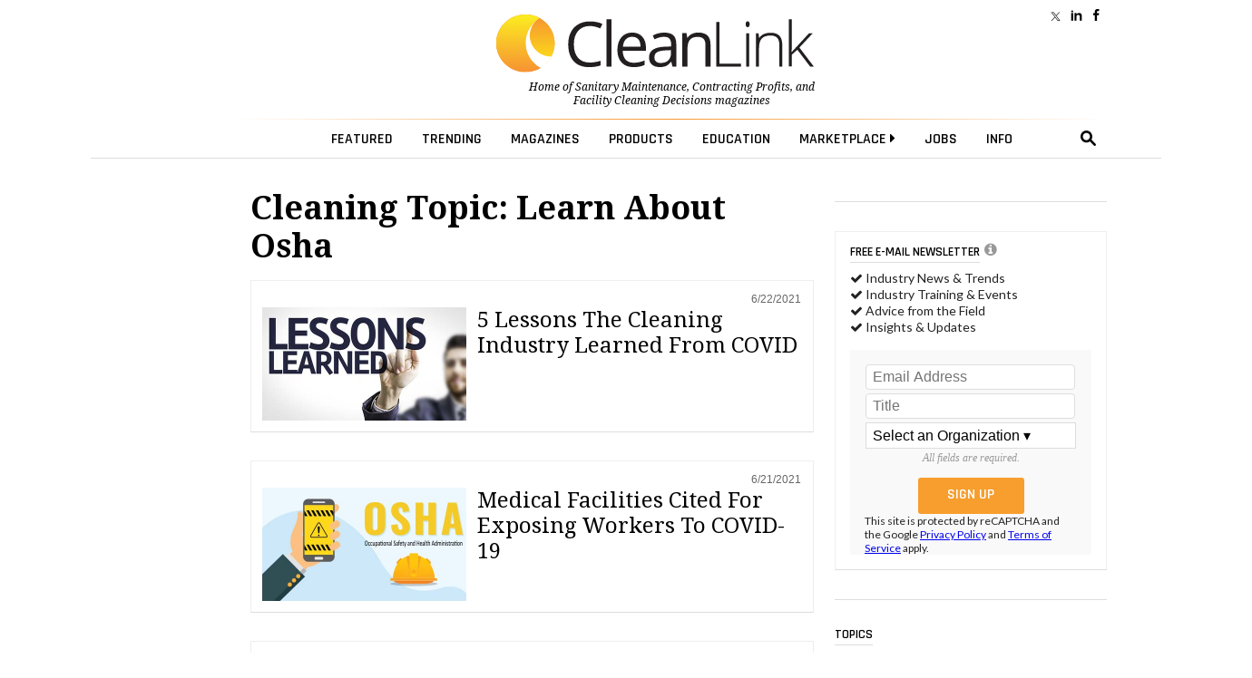

--- FILE ---
content_type: text/html; charset=utf-8
request_url: https://www.google.com/recaptcha/api2/anchor?ar=1&k=6LdRz54UAAAAAD0TJ0AUomaS_c_WVSTmCEH4bQ7e&co=aHR0cHM6Ly93d3cuY2xlYW5saW5rLmNvbTo0NDM.&hl=en&v=PoyoqOPhxBO7pBk68S4YbpHZ&size=invisible&anchor-ms=20000&execute-ms=30000&cb=1oj31t2onr1m
body_size: 49343
content:
<!DOCTYPE HTML><html dir="ltr" lang="en"><head><meta http-equiv="Content-Type" content="text/html; charset=UTF-8">
<meta http-equiv="X-UA-Compatible" content="IE=edge">
<title>reCAPTCHA</title>
<style type="text/css">
/* cyrillic-ext */
@font-face {
  font-family: 'Roboto';
  font-style: normal;
  font-weight: 400;
  font-stretch: 100%;
  src: url(//fonts.gstatic.com/s/roboto/v48/KFO7CnqEu92Fr1ME7kSn66aGLdTylUAMa3GUBHMdazTgWw.woff2) format('woff2');
  unicode-range: U+0460-052F, U+1C80-1C8A, U+20B4, U+2DE0-2DFF, U+A640-A69F, U+FE2E-FE2F;
}
/* cyrillic */
@font-face {
  font-family: 'Roboto';
  font-style: normal;
  font-weight: 400;
  font-stretch: 100%;
  src: url(//fonts.gstatic.com/s/roboto/v48/KFO7CnqEu92Fr1ME7kSn66aGLdTylUAMa3iUBHMdazTgWw.woff2) format('woff2');
  unicode-range: U+0301, U+0400-045F, U+0490-0491, U+04B0-04B1, U+2116;
}
/* greek-ext */
@font-face {
  font-family: 'Roboto';
  font-style: normal;
  font-weight: 400;
  font-stretch: 100%;
  src: url(//fonts.gstatic.com/s/roboto/v48/KFO7CnqEu92Fr1ME7kSn66aGLdTylUAMa3CUBHMdazTgWw.woff2) format('woff2');
  unicode-range: U+1F00-1FFF;
}
/* greek */
@font-face {
  font-family: 'Roboto';
  font-style: normal;
  font-weight: 400;
  font-stretch: 100%;
  src: url(//fonts.gstatic.com/s/roboto/v48/KFO7CnqEu92Fr1ME7kSn66aGLdTylUAMa3-UBHMdazTgWw.woff2) format('woff2');
  unicode-range: U+0370-0377, U+037A-037F, U+0384-038A, U+038C, U+038E-03A1, U+03A3-03FF;
}
/* math */
@font-face {
  font-family: 'Roboto';
  font-style: normal;
  font-weight: 400;
  font-stretch: 100%;
  src: url(//fonts.gstatic.com/s/roboto/v48/KFO7CnqEu92Fr1ME7kSn66aGLdTylUAMawCUBHMdazTgWw.woff2) format('woff2');
  unicode-range: U+0302-0303, U+0305, U+0307-0308, U+0310, U+0312, U+0315, U+031A, U+0326-0327, U+032C, U+032F-0330, U+0332-0333, U+0338, U+033A, U+0346, U+034D, U+0391-03A1, U+03A3-03A9, U+03B1-03C9, U+03D1, U+03D5-03D6, U+03F0-03F1, U+03F4-03F5, U+2016-2017, U+2034-2038, U+203C, U+2040, U+2043, U+2047, U+2050, U+2057, U+205F, U+2070-2071, U+2074-208E, U+2090-209C, U+20D0-20DC, U+20E1, U+20E5-20EF, U+2100-2112, U+2114-2115, U+2117-2121, U+2123-214F, U+2190, U+2192, U+2194-21AE, U+21B0-21E5, U+21F1-21F2, U+21F4-2211, U+2213-2214, U+2216-22FF, U+2308-230B, U+2310, U+2319, U+231C-2321, U+2336-237A, U+237C, U+2395, U+239B-23B7, U+23D0, U+23DC-23E1, U+2474-2475, U+25AF, U+25B3, U+25B7, U+25BD, U+25C1, U+25CA, U+25CC, U+25FB, U+266D-266F, U+27C0-27FF, U+2900-2AFF, U+2B0E-2B11, U+2B30-2B4C, U+2BFE, U+3030, U+FF5B, U+FF5D, U+1D400-1D7FF, U+1EE00-1EEFF;
}
/* symbols */
@font-face {
  font-family: 'Roboto';
  font-style: normal;
  font-weight: 400;
  font-stretch: 100%;
  src: url(//fonts.gstatic.com/s/roboto/v48/KFO7CnqEu92Fr1ME7kSn66aGLdTylUAMaxKUBHMdazTgWw.woff2) format('woff2');
  unicode-range: U+0001-000C, U+000E-001F, U+007F-009F, U+20DD-20E0, U+20E2-20E4, U+2150-218F, U+2190, U+2192, U+2194-2199, U+21AF, U+21E6-21F0, U+21F3, U+2218-2219, U+2299, U+22C4-22C6, U+2300-243F, U+2440-244A, U+2460-24FF, U+25A0-27BF, U+2800-28FF, U+2921-2922, U+2981, U+29BF, U+29EB, U+2B00-2BFF, U+4DC0-4DFF, U+FFF9-FFFB, U+10140-1018E, U+10190-1019C, U+101A0, U+101D0-101FD, U+102E0-102FB, U+10E60-10E7E, U+1D2C0-1D2D3, U+1D2E0-1D37F, U+1F000-1F0FF, U+1F100-1F1AD, U+1F1E6-1F1FF, U+1F30D-1F30F, U+1F315, U+1F31C, U+1F31E, U+1F320-1F32C, U+1F336, U+1F378, U+1F37D, U+1F382, U+1F393-1F39F, U+1F3A7-1F3A8, U+1F3AC-1F3AF, U+1F3C2, U+1F3C4-1F3C6, U+1F3CA-1F3CE, U+1F3D4-1F3E0, U+1F3ED, U+1F3F1-1F3F3, U+1F3F5-1F3F7, U+1F408, U+1F415, U+1F41F, U+1F426, U+1F43F, U+1F441-1F442, U+1F444, U+1F446-1F449, U+1F44C-1F44E, U+1F453, U+1F46A, U+1F47D, U+1F4A3, U+1F4B0, U+1F4B3, U+1F4B9, U+1F4BB, U+1F4BF, U+1F4C8-1F4CB, U+1F4D6, U+1F4DA, U+1F4DF, U+1F4E3-1F4E6, U+1F4EA-1F4ED, U+1F4F7, U+1F4F9-1F4FB, U+1F4FD-1F4FE, U+1F503, U+1F507-1F50B, U+1F50D, U+1F512-1F513, U+1F53E-1F54A, U+1F54F-1F5FA, U+1F610, U+1F650-1F67F, U+1F687, U+1F68D, U+1F691, U+1F694, U+1F698, U+1F6AD, U+1F6B2, U+1F6B9-1F6BA, U+1F6BC, U+1F6C6-1F6CF, U+1F6D3-1F6D7, U+1F6E0-1F6EA, U+1F6F0-1F6F3, U+1F6F7-1F6FC, U+1F700-1F7FF, U+1F800-1F80B, U+1F810-1F847, U+1F850-1F859, U+1F860-1F887, U+1F890-1F8AD, U+1F8B0-1F8BB, U+1F8C0-1F8C1, U+1F900-1F90B, U+1F93B, U+1F946, U+1F984, U+1F996, U+1F9E9, U+1FA00-1FA6F, U+1FA70-1FA7C, U+1FA80-1FA89, U+1FA8F-1FAC6, U+1FACE-1FADC, U+1FADF-1FAE9, U+1FAF0-1FAF8, U+1FB00-1FBFF;
}
/* vietnamese */
@font-face {
  font-family: 'Roboto';
  font-style: normal;
  font-weight: 400;
  font-stretch: 100%;
  src: url(//fonts.gstatic.com/s/roboto/v48/KFO7CnqEu92Fr1ME7kSn66aGLdTylUAMa3OUBHMdazTgWw.woff2) format('woff2');
  unicode-range: U+0102-0103, U+0110-0111, U+0128-0129, U+0168-0169, U+01A0-01A1, U+01AF-01B0, U+0300-0301, U+0303-0304, U+0308-0309, U+0323, U+0329, U+1EA0-1EF9, U+20AB;
}
/* latin-ext */
@font-face {
  font-family: 'Roboto';
  font-style: normal;
  font-weight: 400;
  font-stretch: 100%;
  src: url(//fonts.gstatic.com/s/roboto/v48/KFO7CnqEu92Fr1ME7kSn66aGLdTylUAMa3KUBHMdazTgWw.woff2) format('woff2');
  unicode-range: U+0100-02BA, U+02BD-02C5, U+02C7-02CC, U+02CE-02D7, U+02DD-02FF, U+0304, U+0308, U+0329, U+1D00-1DBF, U+1E00-1E9F, U+1EF2-1EFF, U+2020, U+20A0-20AB, U+20AD-20C0, U+2113, U+2C60-2C7F, U+A720-A7FF;
}
/* latin */
@font-face {
  font-family: 'Roboto';
  font-style: normal;
  font-weight: 400;
  font-stretch: 100%;
  src: url(//fonts.gstatic.com/s/roboto/v48/KFO7CnqEu92Fr1ME7kSn66aGLdTylUAMa3yUBHMdazQ.woff2) format('woff2');
  unicode-range: U+0000-00FF, U+0131, U+0152-0153, U+02BB-02BC, U+02C6, U+02DA, U+02DC, U+0304, U+0308, U+0329, U+2000-206F, U+20AC, U+2122, U+2191, U+2193, U+2212, U+2215, U+FEFF, U+FFFD;
}
/* cyrillic-ext */
@font-face {
  font-family: 'Roboto';
  font-style: normal;
  font-weight: 500;
  font-stretch: 100%;
  src: url(//fonts.gstatic.com/s/roboto/v48/KFO7CnqEu92Fr1ME7kSn66aGLdTylUAMa3GUBHMdazTgWw.woff2) format('woff2');
  unicode-range: U+0460-052F, U+1C80-1C8A, U+20B4, U+2DE0-2DFF, U+A640-A69F, U+FE2E-FE2F;
}
/* cyrillic */
@font-face {
  font-family: 'Roboto';
  font-style: normal;
  font-weight: 500;
  font-stretch: 100%;
  src: url(//fonts.gstatic.com/s/roboto/v48/KFO7CnqEu92Fr1ME7kSn66aGLdTylUAMa3iUBHMdazTgWw.woff2) format('woff2');
  unicode-range: U+0301, U+0400-045F, U+0490-0491, U+04B0-04B1, U+2116;
}
/* greek-ext */
@font-face {
  font-family: 'Roboto';
  font-style: normal;
  font-weight: 500;
  font-stretch: 100%;
  src: url(//fonts.gstatic.com/s/roboto/v48/KFO7CnqEu92Fr1ME7kSn66aGLdTylUAMa3CUBHMdazTgWw.woff2) format('woff2');
  unicode-range: U+1F00-1FFF;
}
/* greek */
@font-face {
  font-family: 'Roboto';
  font-style: normal;
  font-weight: 500;
  font-stretch: 100%;
  src: url(//fonts.gstatic.com/s/roboto/v48/KFO7CnqEu92Fr1ME7kSn66aGLdTylUAMa3-UBHMdazTgWw.woff2) format('woff2');
  unicode-range: U+0370-0377, U+037A-037F, U+0384-038A, U+038C, U+038E-03A1, U+03A3-03FF;
}
/* math */
@font-face {
  font-family: 'Roboto';
  font-style: normal;
  font-weight: 500;
  font-stretch: 100%;
  src: url(//fonts.gstatic.com/s/roboto/v48/KFO7CnqEu92Fr1ME7kSn66aGLdTylUAMawCUBHMdazTgWw.woff2) format('woff2');
  unicode-range: U+0302-0303, U+0305, U+0307-0308, U+0310, U+0312, U+0315, U+031A, U+0326-0327, U+032C, U+032F-0330, U+0332-0333, U+0338, U+033A, U+0346, U+034D, U+0391-03A1, U+03A3-03A9, U+03B1-03C9, U+03D1, U+03D5-03D6, U+03F0-03F1, U+03F4-03F5, U+2016-2017, U+2034-2038, U+203C, U+2040, U+2043, U+2047, U+2050, U+2057, U+205F, U+2070-2071, U+2074-208E, U+2090-209C, U+20D0-20DC, U+20E1, U+20E5-20EF, U+2100-2112, U+2114-2115, U+2117-2121, U+2123-214F, U+2190, U+2192, U+2194-21AE, U+21B0-21E5, U+21F1-21F2, U+21F4-2211, U+2213-2214, U+2216-22FF, U+2308-230B, U+2310, U+2319, U+231C-2321, U+2336-237A, U+237C, U+2395, U+239B-23B7, U+23D0, U+23DC-23E1, U+2474-2475, U+25AF, U+25B3, U+25B7, U+25BD, U+25C1, U+25CA, U+25CC, U+25FB, U+266D-266F, U+27C0-27FF, U+2900-2AFF, U+2B0E-2B11, U+2B30-2B4C, U+2BFE, U+3030, U+FF5B, U+FF5D, U+1D400-1D7FF, U+1EE00-1EEFF;
}
/* symbols */
@font-face {
  font-family: 'Roboto';
  font-style: normal;
  font-weight: 500;
  font-stretch: 100%;
  src: url(//fonts.gstatic.com/s/roboto/v48/KFO7CnqEu92Fr1ME7kSn66aGLdTylUAMaxKUBHMdazTgWw.woff2) format('woff2');
  unicode-range: U+0001-000C, U+000E-001F, U+007F-009F, U+20DD-20E0, U+20E2-20E4, U+2150-218F, U+2190, U+2192, U+2194-2199, U+21AF, U+21E6-21F0, U+21F3, U+2218-2219, U+2299, U+22C4-22C6, U+2300-243F, U+2440-244A, U+2460-24FF, U+25A0-27BF, U+2800-28FF, U+2921-2922, U+2981, U+29BF, U+29EB, U+2B00-2BFF, U+4DC0-4DFF, U+FFF9-FFFB, U+10140-1018E, U+10190-1019C, U+101A0, U+101D0-101FD, U+102E0-102FB, U+10E60-10E7E, U+1D2C0-1D2D3, U+1D2E0-1D37F, U+1F000-1F0FF, U+1F100-1F1AD, U+1F1E6-1F1FF, U+1F30D-1F30F, U+1F315, U+1F31C, U+1F31E, U+1F320-1F32C, U+1F336, U+1F378, U+1F37D, U+1F382, U+1F393-1F39F, U+1F3A7-1F3A8, U+1F3AC-1F3AF, U+1F3C2, U+1F3C4-1F3C6, U+1F3CA-1F3CE, U+1F3D4-1F3E0, U+1F3ED, U+1F3F1-1F3F3, U+1F3F5-1F3F7, U+1F408, U+1F415, U+1F41F, U+1F426, U+1F43F, U+1F441-1F442, U+1F444, U+1F446-1F449, U+1F44C-1F44E, U+1F453, U+1F46A, U+1F47D, U+1F4A3, U+1F4B0, U+1F4B3, U+1F4B9, U+1F4BB, U+1F4BF, U+1F4C8-1F4CB, U+1F4D6, U+1F4DA, U+1F4DF, U+1F4E3-1F4E6, U+1F4EA-1F4ED, U+1F4F7, U+1F4F9-1F4FB, U+1F4FD-1F4FE, U+1F503, U+1F507-1F50B, U+1F50D, U+1F512-1F513, U+1F53E-1F54A, U+1F54F-1F5FA, U+1F610, U+1F650-1F67F, U+1F687, U+1F68D, U+1F691, U+1F694, U+1F698, U+1F6AD, U+1F6B2, U+1F6B9-1F6BA, U+1F6BC, U+1F6C6-1F6CF, U+1F6D3-1F6D7, U+1F6E0-1F6EA, U+1F6F0-1F6F3, U+1F6F7-1F6FC, U+1F700-1F7FF, U+1F800-1F80B, U+1F810-1F847, U+1F850-1F859, U+1F860-1F887, U+1F890-1F8AD, U+1F8B0-1F8BB, U+1F8C0-1F8C1, U+1F900-1F90B, U+1F93B, U+1F946, U+1F984, U+1F996, U+1F9E9, U+1FA00-1FA6F, U+1FA70-1FA7C, U+1FA80-1FA89, U+1FA8F-1FAC6, U+1FACE-1FADC, U+1FADF-1FAE9, U+1FAF0-1FAF8, U+1FB00-1FBFF;
}
/* vietnamese */
@font-face {
  font-family: 'Roboto';
  font-style: normal;
  font-weight: 500;
  font-stretch: 100%;
  src: url(//fonts.gstatic.com/s/roboto/v48/KFO7CnqEu92Fr1ME7kSn66aGLdTylUAMa3OUBHMdazTgWw.woff2) format('woff2');
  unicode-range: U+0102-0103, U+0110-0111, U+0128-0129, U+0168-0169, U+01A0-01A1, U+01AF-01B0, U+0300-0301, U+0303-0304, U+0308-0309, U+0323, U+0329, U+1EA0-1EF9, U+20AB;
}
/* latin-ext */
@font-face {
  font-family: 'Roboto';
  font-style: normal;
  font-weight: 500;
  font-stretch: 100%;
  src: url(//fonts.gstatic.com/s/roboto/v48/KFO7CnqEu92Fr1ME7kSn66aGLdTylUAMa3KUBHMdazTgWw.woff2) format('woff2');
  unicode-range: U+0100-02BA, U+02BD-02C5, U+02C7-02CC, U+02CE-02D7, U+02DD-02FF, U+0304, U+0308, U+0329, U+1D00-1DBF, U+1E00-1E9F, U+1EF2-1EFF, U+2020, U+20A0-20AB, U+20AD-20C0, U+2113, U+2C60-2C7F, U+A720-A7FF;
}
/* latin */
@font-face {
  font-family: 'Roboto';
  font-style: normal;
  font-weight: 500;
  font-stretch: 100%;
  src: url(//fonts.gstatic.com/s/roboto/v48/KFO7CnqEu92Fr1ME7kSn66aGLdTylUAMa3yUBHMdazQ.woff2) format('woff2');
  unicode-range: U+0000-00FF, U+0131, U+0152-0153, U+02BB-02BC, U+02C6, U+02DA, U+02DC, U+0304, U+0308, U+0329, U+2000-206F, U+20AC, U+2122, U+2191, U+2193, U+2212, U+2215, U+FEFF, U+FFFD;
}
/* cyrillic-ext */
@font-face {
  font-family: 'Roboto';
  font-style: normal;
  font-weight: 900;
  font-stretch: 100%;
  src: url(//fonts.gstatic.com/s/roboto/v48/KFO7CnqEu92Fr1ME7kSn66aGLdTylUAMa3GUBHMdazTgWw.woff2) format('woff2');
  unicode-range: U+0460-052F, U+1C80-1C8A, U+20B4, U+2DE0-2DFF, U+A640-A69F, U+FE2E-FE2F;
}
/* cyrillic */
@font-face {
  font-family: 'Roboto';
  font-style: normal;
  font-weight: 900;
  font-stretch: 100%;
  src: url(//fonts.gstatic.com/s/roboto/v48/KFO7CnqEu92Fr1ME7kSn66aGLdTylUAMa3iUBHMdazTgWw.woff2) format('woff2');
  unicode-range: U+0301, U+0400-045F, U+0490-0491, U+04B0-04B1, U+2116;
}
/* greek-ext */
@font-face {
  font-family: 'Roboto';
  font-style: normal;
  font-weight: 900;
  font-stretch: 100%;
  src: url(//fonts.gstatic.com/s/roboto/v48/KFO7CnqEu92Fr1ME7kSn66aGLdTylUAMa3CUBHMdazTgWw.woff2) format('woff2');
  unicode-range: U+1F00-1FFF;
}
/* greek */
@font-face {
  font-family: 'Roboto';
  font-style: normal;
  font-weight: 900;
  font-stretch: 100%;
  src: url(//fonts.gstatic.com/s/roboto/v48/KFO7CnqEu92Fr1ME7kSn66aGLdTylUAMa3-UBHMdazTgWw.woff2) format('woff2');
  unicode-range: U+0370-0377, U+037A-037F, U+0384-038A, U+038C, U+038E-03A1, U+03A3-03FF;
}
/* math */
@font-face {
  font-family: 'Roboto';
  font-style: normal;
  font-weight: 900;
  font-stretch: 100%;
  src: url(//fonts.gstatic.com/s/roboto/v48/KFO7CnqEu92Fr1ME7kSn66aGLdTylUAMawCUBHMdazTgWw.woff2) format('woff2');
  unicode-range: U+0302-0303, U+0305, U+0307-0308, U+0310, U+0312, U+0315, U+031A, U+0326-0327, U+032C, U+032F-0330, U+0332-0333, U+0338, U+033A, U+0346, U+034D, U+0391-03A1, U+03A3-03A9, U+03B1-03C9, U+03D1, U+03D5-03D6, U+03F0-03F1, U+03F4-03F5, U+2016-2017, U+2034-2038, U+203C, U+2040, U+2043, U+2047, U+2050, U+2057, U+205F, U+2070-2071, U+2074-208E, U+2090-209C, U+20D0-20DC, U+20E1, U+20E5-20EF, U+2100-2112, U+2114-2115, U+2117-2121, U+2123-214F, U+2190, U+2192, U+2194-21AE, U+21B0-21E5, U+21F1-21F2, U+21F4-2211, U+2213-2214, U+2216-22FF, U+2308-230B, U+2310, U+2319, U+231C-2321, U+2336-237A, U+237C, U+2395, U+239B-23B7, U+23D0, U+23DC-23E1, U+2474-2475, U+25AF, U+25B3, U+25B7, U+25BD, U+25C1, U+25CA, U+25CC, U+25FB, U+266D-266F, U+27C0-27FF, U+2900-2AFF, U+2B0E-2B11, U+2B30-2B4C, U+2BFE, U+3030, U+FF5B, U+FF5D, U+1D400-1D7FF, U+1EE00-1EEFF;
}
/* symbols */
@font-face {
  font-family: 'Roboto';
  font-style: normal;
  font-weight: 900;
  font-stretch: 100%;
  src: url(//fonts.gstatic.com/s/roboto/v48/KFO7CnqEu92Fr1ME7kSn66aGLdTylUAMaxKUBHMdazTgWw.woff2) format('woff2');
  unicode-range: U+0001-000C, U+000E-001F, U+007F-009F, U+20DD-20E0, U+20E2-20E4, U+2150-218F, U+2190, U+2192, U+2194-2199, U+21AF, U+21E6-21F0, U+21F3, U+2218-2219, U+2299, U+22C4-22C6, U+2300-243F, U+2440-244A, U+2460-24FF, U+25A0-27BF, U+2800-28FF, U+2921-2922, U+2981, U+29BF, U+29EB, U+2B00-2BFF, U+4DC0-4DFF, U+FFF9-FFFB, U+10140-1018E, U+10190-1019C, U+101A0, U+101D0-101FD, U+102E0-102FB, U+10E60-10E7E, U+1D2C0-1D2D3, U+1D2E0-1D37F, U+1F000-1F0FF, U+1F100-1F1AD, U+1F1E6-1F1FF, U+1F30D-1F30F, U+1F315, U+1F31C, U+1F31E, U+1F320-1F32C, U+1F336, U+1F378, U+1F37D, U+1F382, U+1F393-1F39F, U+1F3A7-1F3A8, U+1F3AC-1F3AF, U+1F3C2, U+1F3C4-1F3C6, U+1F3CA-1F3CE, U+1F3D4-1F3E0, U+1F3ED, U+1F3F1-1F3F3, U+1F3F5-1F3F7, U+1F408, U+1F415, U+1F41F, U+1F426, U+1F43F, U+1F441-1F442, U+1F444, U+1F446-1F449, U+1F44C-1F44E, U+1F453, U+1F46A, U+1F47D, U+1F4A3, U+1F4B0, U+1F4B3, U+1F4B9, U+1F4BB, U+1F4BF, U+1F4C8-1F4CB, U+1F4D6, U+1F4DA, U+1F4DF, U+1F4E3-1F4E6, U+1F4EA-1F4ED, U+1F4F7, U+1F4F9-1F4FB, U+1F4FD-1F4FE, U+1F503, U+1F507-1F50B, U+1F50D, U+1F512-1F513, U+1F53E-1F54A, U+1F54F-1F5FA, U+1F610, U+1F650-1F67F, U+1F687, U+1F68D, U+1F691, U+1F694, U+1F698, U+1F6AD, U+1F6B2, U+1F6B9-1F6BA, U+1F6BC, U+1F6C6-1F6CF, U+1F6D3-1F6D7, U+1F6E0-1F6EA, U+1F6F0-1F6F3, U+1F6F7-1F6FC, U+1F700-1F7FF, U+1F800-1F80B, U+1F810-1F847, U+1F850-1F859, U+1F860-1F887, U+1F890-1F8AD, U+1F8B0-1F8BB, U+1F8C0-1F8C1, U+1F900-1F90B, U+1F93B, U+1F946, U+1F984, U+1F996, U+1F9E9, U+1FA00-1FA6F, U+1FA70-1FA7C, U+1FA80-1FA89, U+1FA8F-1FAC6, U+1FACE-1FADC, U+1FADF-1FAE9, U+1FAF0-1FAF8, U+1FB00-1FBFF;
}
/* vietnamese */
@font-face {
  font-family: 'Roboto';
  font-style: normal;
  font-weight: 900;
  font-stretch: 100%;
  src: url(//fonts.gstatic.com/s/roboto/v48/KFO7CnqEu92Fr1ME7kSn66aGLdTylUAMa3OUBHMdazTgWw.woff2) format('woff2');
  unicode-range: U+0102-0103, U+0110-0111, U+0128-0129, U+0168-0169, U+01A0-01A1, U+01AF-01B0, U+0300-0301, U+0303-0304, U+0308-0309, U+0323, U+0329, U+1EA0-1EF9, U+20AB;
}
/* latin-ext */
@font-face {
  font-family: 'Roboto';
  font-style: normal;
  font-weight: 900;
  font-stretch: 100%;
  src: url(//fonts.gstatic.com/s/roboto/v48/KFO7CnqEu92Fr1ME7kSn66aGLdTylUAMa3KUBHMdazTgWw.woff2) format('woff2');
  unicode-range: U+0100-02BA, U+02BD-02C5, U+02C7-02CC, U+02CE-02D7, U+02DD-02FF, U+0304, U+0308, U+0329, U+1D00-1DBF, U+1E00-1E9F, U+1EF2-1EFF, U+2020, U+20A0-20AB, U+20AD-20C0, U+2113, U+2C60-2C7F, U+A720-A7FF;
}
/* latin */
@font-face {
  font-family: 'Roboto';
  font-style: normal;
  font-weight: 900;
  font-stretch: 100%;
  src: url(//fonts.gstatic.com/s/roboto/v48/KFO7CnqEu92Fr1ME7kSn66aGLdTylUAMa3yUBHMdazQ.woff2) format('woff2');
  unicode-range: U+0000-00FF, U+0131, U+0152-0153, U+02BB-02BC, U+02C6, U+02DA, U+02DC, U+0304, U+0308, U+0329, U+2000-206F, U+20AC, U+2122, U+2191, U+2193, U+2212, U+2215, U+FEFF, U+FFFD;
}

</style>
<link rel="stylesheet" type="text/css" href="https://www.gstatic.com/recaptcha/releases/PoyoqOPhxBO7pBk68S4YbpHZ/styles__ltr.css">
<script nonce="LnlOnokrtdoF_7MO6TRjsA" type="text/javascript">window['__recaptcha_api'] = 'https://www.google.com/recaptcha/api2/';</script>
<script type="text/javascript" src="https://www.gstatic.com/recaptcha/releases/PoyoqOPhxBO7pBk68S4YbpHZ/recaptcha__en.js" nonce="LnlOnokrtdoF_7MO6TRjsA">
      
    </script></head>
<body><div id="rc-anchor-alert" class="rc-anchor-alert"></div>
<input type="hidden" id="recaptcha-token" value="[base64]">
<script type="text/javascript" nonce="LnlOnokrtdoF_7MO6TRjsA">
      recaptcha.anchor.Main.init("[\x22ainput\x22,[\x22bgdata\x22,\x22\x22,\[base64]/[base64]/MjU1Ong/[base64]/[base64]/[base64]/[base64]/[base64]/[base64]/[base64]/[base64]/[base64]/[base64]/[base64]/[base64]/[base64]/[base64]/[base64]\\u003d\x22,\[base64]\\u003d\\u003d\x22,\[base64]/[base64]/CvsOrFHwMw6U0Ux1OQsKuwqbCqFRzDMOSw6jCvMKowqXDpgXCrMOfw4HDhMOwfcOywpXDicOXKsKOwonDv8Ojw5AjR8Oxwrw3w67CkDx+woocw4swwp4hSCvCmSNbw5cAcMOPTcOBY8KFw6NODcKMVcK7w5rCg8O8RcKdw6XCjwApfh/CqGnDixDCpMKFwpFrwoM2wpECA8KpwqJrw6JTHW7CocOgwrPCgMOawofDm8OjwrvDmWTCvMKrw5Vcw4gOw67DmGjCvSnCgCs0dcO2w7ppw7DDmifDiXLCkRoBNUzDoW7Ds3Qqw5MaVUjCjMOrw7/[base64]/URvDpjfCjCBUwrHDhcKEacOHw6N5w7rCisKOM2ogIsOdw7bCusKaVcOLZwPDrVU1UMK6w5/[base64]/[base64]/Du8Obwo5sAmTCqD5nw45cw6jCnMOjQMKpw4rDs8KeMjlsw6woAMKQXR/DuVoobmXCg8KTYnXDh8KXw4TDohpywpjChcOiwpYWw7fCqsKOw5PCgMKZPsKcUGFqaMOqwo8lS2jCjsO+w4vCoV7CvsOiw43CnMK/fnhkTSjCiRHCtMKkHwbDpjDDkzjDqsO5w6wBw5ptw6DCpMKCwq7CtsKVVFrDmsKlw79gKiwZwp5/EcObLMKNDcKXwr9XwrDDmsOaw6NSUsK9w7nDvSc9wrvCncOPRsKewrEqa8OvOMOPMsOaV8KKw5jDm1DDqMKBBcKZRUfCpwLDmHM4woZnw6PDq3zCvnvCkMKQUsKtdB7DvMOfDcOLTsKWHxrCgcOXwpbCrERJLcKuFMK+w67DmiLCkcOZwrXCjMK/bMKww4zCtMOCw5TDqAomFsKlbcOAJR8MZMOMXWDDvQrDkMOAUsKTXMKVwp7Cr8K9PgjClcKjw7TCuxNFw5XCkUwwaMO0GyFdwrnCrQrCu8KOw5bCu8Kgw44CLcOjwpvCjsK3GcOAwpg4wpnDqMKwwp/CgcKLJh4nwphUbTDDhmTCsHrCqh/DtATDm8OTXUotw5jCrVTDumIxTVbCt8K7DsK8wqHDrcKgJsOmwq7DlcKqw5EQUG8XF1FtS1w2wobDisKHwqrDiFVxaiQaw5PCvSxGDsOQX3g/Y8OmPA5sfArDmsOpw7Mqbm/DtGzChmTCsMOWBsKww6MIUsO9w4TDgDzCoDvCswvDscKyJ2EGwrFMwqzCm3bDuBULw79PAhcPUMK8FcOAw5fCksOOe3bDsMK4UcOMwrIwZ8Kxw7wSw7/[base64]/[base64]/w4ApJQxCwpDCo1Jow68Uw5FcwpBPKcO8TVk3w4nDiUTCjMOVwqzCo8OIwoxVfhPCqEQPw7DCu8O7wpoSwocDwqjDp1XDn0fCocOpWsOlwpQuYRRce8OlecK8byEtXCZaX8OuHMO6TsO9w61YLidewp/CtcOLAcOTW8OMwpTCqMKbw6bCr07DjVAgdMKreMK4FsOHJMOhKMKEw5k3wpxWw4/DnMOsRCVMf8KFw6nCv2jDvH5/[base64]/[base64]/RF7Ds8OuwrHDlRYiw6DDi8Ofwp/DgRx9wqnDj8KLwqlPw4BHwqfDp0swf0TDk8OhQcOUw7B/[base64]/LcOnwp5sD8O6GExowrMEXMOHw6Vxw50mw73CtQQRw5LDgsKqw77CnMO2JGMBE8OJKzPDqynDuB9Gwp3DosO4woDDnBLDssKCNgXDgcKjwqXCjcO0aDvCvF7CmUo2wqTDkcOiBcKHW8Obw5Jewo7Cn8OmwpILw6PCg8K/w6fDmxLDtU5yYsOrwpscCCzCj8K3w6vCt8OqwqDCqQbCr8OBw7TClyXDgcKWw4PCl8Kzw7NwPRljOMOAwpozwqRlKsO3BSovBMKCLVPDsMKTBMKkw47CuQXCqBx4QX56wqXDiRw3W0zCj8O/Gw3Dq8Oow7RaO0PCpBrDtcOWw48dw67DhcKJehvDq8Oyw7oQUcKGwqrCrMKbJB1hcFPDhX8owrJLB8KeA8OrwrwMwoUEw77ChMOSCcK/w5J0worCj8Oxwrgkw73CuUbDmMOjDVdewq/Ci3VjI8KfY8KSwqfChMOqwqPDlkzCssKDWVE9w5zDtkzClGbDqlrDnsKNwr1ywq7CtcOnwrlXTjpvNMO+Umc/wo/Cpy0vaBVTbcOGdcKtwpnDkTwTwrjCrAlnw6XDmMOuwoJawqjCk3HCi2vCr8KuYMKLE8O9w58JwpgowofCpsOkPHVPajvCoMOfw5Zyw7XDsScZw78mFcKUwqTCmsKDDsOnw7XDvcK5w6BLw45VOlJnwrYbOVDCgm3DmsK5MHXCiW7DhwVcKcOZw7DDvGw/woTCi8KyA1d/w5/DhMOfe8KHAyrDiSXCvA4Kwq9xRjHCp8OJw6oQcH7Cux/DmMOMN1jCqcKYIxlXMcKNbRh+wpvDisO6YGsVwoZUTjhKw5owGlLDrcKDwrkpFsOFw4XCh8OFDgjCq8Olw67DogzDn8OZw54hw50QfmvCgsKDfMOddxjDssKzSkzDjcKiwrd2WgMPw6o7HVZ5b8Oiwrp/wobCqMOPw7t6cD7Cpnsmwqhrw5UUw6EMw6Ebw6fCssO4w4IuZMKUGQ7DpcK0w6RIwr7DgyLDoMOmwqQBG3kRwpDChMKVwoBpCjoNw7HCrVbDo8O7XsKEwrnCpU1xw5RTw64Vw7jCgsKww40BWXbDqm/DpiPCkcOTdsKiw5pJwr/DvsOUIiDDtUfChynCvXvCv8K1RMOJasKnWGDDosOywo/Ci8KKcsKyw4XCpsK7d8K9RsK1ecOMw4B4S8OAHcO/w6PCjMOGwooowpZUwpE4w5wCwqzDtsKsw77CsMK/eA0uMANvY2ZJw5wfw6jDtcO1wqnDnkLCrMORVTcmwohyLFI8w6R1VUTDmi7CswcQwpR0w5MkwoVxw4kzw6TDiANae8Ojw6XDjCFmwrLCqUDDu8KoUsKEw7/Dp8KVwojDsMOLw6LDjkvCtnhkwq3CgGdKO8Ofw60ew5DCvQbCsMKFccKuwpHClcOIfcO+w5V3DyDDlMO+NA1eYmpDEWxeHEPDtcOjd10/w495wo0KJQhNwqDDmcObYUZUNcKVC2J5emslTcOhdMO4BMKLQMKZwpgGwo5tw6QPwrkTw79MRDAfAl5owpNJZRTDsMOMw5huwq3DuEPDsWLCgsO1w6/Ck2vCisOCR8OBw6glwqfDhV8+LFY3HcKpaVwhNsKHNsKjPV/CnhfDvcOyIUtJw5Izw6hkwr/Dn8KXcycmVcKtwrbCqBbDl3rCj8KdwrLDhkwRfHUfw7txw5XDonrDrh3CpyBww7HDuWDCrwvDmi/Dh8K+w4YPw7sDFWTDucO0wqk/w4d8FsKPw7zCusOnwqbCn3JBwoLClcKuOcOXwrfDlcKGw7VNw4zChcKQw7wcw6/Cl8Opw6J+w6bCrW0PwoDCk8KPw7ZVwoURwrEoNcOrZz7Din7Di8KHwoUDwoHDi8O2U2XClMKWwrPDlm9HLsKYw7pbwrfCtMKEesKyBR3CujfCuBzDqjwHF8KlJgHClMOwwp51wo8bbMKbwqHCiSzCtsOPCFrCrVYKC8K1WcKBO37Crw/CqjrDrFxvOMK1wrDDsBpgTnlfeiVie01IwpJkBQ3DgHDDlMKmw6/CqX0edkTDvBogJnrClMOlw4ooRMKWcnkXwrwWe3d5w57Dr8OMwr/[base64]/[base64]/CpnVCV8Kzw6XDmcO9w5HCmi90BMO3Mjgiw65Cw4fDiybCnMKVw7Yyw7LDosOtQMOfGcO8ScKgUMOxwoIMcsOEF2kNV8KSw6zCrMOXwr/CpcKQw7HCr8OyN0VuCF/Cq8OSSkxjaUEhXzcBw7TCoMKkNzLCmcO5bFHColFvwqk+w67DtsKIw71BFsK9wqYxWTzCvcKLw5R7O0DCnFhdw4zDjsO1w63Dp2jDnCTDrcOEwp8Gw4t4eiI4wrfCjlbDv8Oqwr5Aw6rDosOtScOVwq4IwoBjwqPDl1/Du8OPDlbDp8O8w6rDjcOsccKmwr5owp5EQW8kdztRBkXDqU58wocewrPDpsKew63DlcOvBsOowrosa8K7XcK4w5rCs2sKGwnCrWfDhmPDqcK6w4vDosOZwo1hw6ISeRbDkCLCoXPCsE/Ds8ONw7ktFMKowqFLS8KuBsOlIsOPw7/[base64]/[base64]/DhzTDolDChm8aw7HDkBtSwpXClB/CrsKdw7wEbVJgEMKpD3/DlcKKwoYLSATCiXYOw6bCl8KBH8OtZjHDtyRPw5sYwqZ9NMOjFMO8w53CvsOzwpVyMyh5YH7DiUfDhA/Dl8K5w4IBYcO8w5vDtVloJUXDphrDtsKuw7HDpTQkw4/CncO8EMKBL1kIwq7CiW8rwpZvaMOiwqjCt1XCjcKMwpNnMMKYw47CsCjDrADDpsKuAgRmw4ATFE9sFsKZwr8IBSbCusOyw59jw63DlsKtNxc+wrh+wrbDssKRcClJdsKMJxVkwqMJwq/[base64]/Cix1ow6XDmcOWCA7CqwZ5w6NUw7PCusO5w6Ytwo7Di24aw50Hw4cOTEPCiMO5KMOvOsO0LMObfcKsflJ9awsGQ3PCvMOnw6vDrmVqwqE9w5bDnsOwL8K0wrfCp3YXwp1uDFjDm3vCmyNuwqN5cD7CvDIMwqBIw6JyKsKCYk57w6wjRsOPN0U/w61rw6rDj20Uw6Faw41gw53Cnwt5JitACMKCccKIFcKRc2AMRcOCwr/CucOiw5MgPsKSBcK5w5bDmcORLMOAw7XDkWB6GsK4TGQwVMKfwopwV0PDvcK3w7wITm5UwqBPcMKBw5ZCZ8OHw73DiGAgQX4Sw4AXwqUcMUsRW8OSUMKXJjbDp8OtwozCi2RuHMKfSgQ8wq/DqMKJNsKvVMKMwq1gwozCl0IHwpcgYwrDsUYAw48xEUzCi8OTUjRgSlDDn8OabBHDnyLDvxonRS4Jw7zCp03DjzFxwpfDmkIGwoM6w6ATW8OrwoFvSW7Dt8Odw59VKTsZP8Ofw5bDskUrPDDDlA/CmMKawqB3w6bDpx7Do8Oyc8OIwoHCp8Ohw7d6w4Zdw7zDg8O0wqBIwr81wqPCpMOdY8O1ZMKtVVoSMsOCw77CtsOLBMK3w5bCkXnDmsKWTSPCg8ORIQRUwr5QR8OxesOxIsOpOMKXwofDuCFCwrJaw6YUwosMw6jCgMKqwr/[base64]/Ct2V2w40mwok8LV7CkMOxw7/DicObU8OSPhbCk8OSbz0Qw5gMbmjDlQzDgGxOT8K7MAfDtUDCucOXw47CmMKTKlg5wpTDr8O+wr8Xw70Qw4rDpAzCocKHw7J+w4FrwrA3wrp8YMOvNFHDucOhwqTDo8OGOcKgw5/[base64]/DoXrCq8OyYRbCi8K1Fy4Rw6XDj8O2wpd3DMKFw70owpsFwqMyN3hicsOww6hWwofDm1LDpMKPIxXCpz3CjcOHwp5URnlrNVnCvsOyAMKZZcKbfcO5w7ANwpDDl8OoFcOwwpAcE8ONRyrDiTtBwo/[base64]/DvgTCsMOiw7cqw51Cw71eXHRUPsKdAgTCtMKJTsO2K21/Ri/DtndGw6HDslNbWMKNw7VNwoVnwpMfwrZCd2ZjXcO7V8O+w6twwr0jw7fDpcK7M8KywolcdicOTMKJwpp8DAQ/ZAcgwonDh8OUGsKpNcOaMinCiizCmMO4KMKiDGlJw53DjcO2Y8OewpQgMsKGf0vCtsOfw5vCkGbCoWgFw6DClcOywqwPSWhFG8K6GBHCoT/[base64]/Cq8K1wp/Dl8O7wqU/[base64]/CisKYGsKhwrEiwqVzwqDCk8O9fcOOMh/CicKkw7HChCTCjVbCqsKkw4tUXcOET19CaMK0FcOdFsKfPGAYMMKOw4Y0PnDCqsKHY8OqwowewrkvNFB9w5IYwozCkcKmLMKSwrwuwqzDjcKZwozCjkB/dsO3wrDDtFHDhMO3w4YRwoFrwpvCk8OXw7nCpTdmw6hJwrB7w7/CjxTDt0dCYVtVCMKHwrpWTsOhw6rCj0bDocOZw6l4asO7SV/CksKEJ2UdYAEiwqVZwodhNUfDucOORhDCqcObDwV6wrU0G8Orw5LCiDrCj3DCnC7Di8Kywp3CosODYMKtVm/Dk0xIw5ljdMOmw4R1w6NQDsOeHUHDq8KVM8Kvw4XDiMKYB080AMKawpDDoHYvwpHCjUDDmsOrHsOWB1LDoSLDvnPCpsOUdU/CsyBowpd5RRlxD8ODwrh9KcKdwqLDo2HCsy7DkcKRw5HCpT5Rw57CuiBENsOZwpLDsxDCmz9fwp/CkUEBworCs8KlMsOnQsKqw63CjXM9VQTDqHR9wodocynCjBU2wovCrsK+bks5woFbwphTwokyw5QfAMORUMOLwoJ2wok6XmTDsEY7BcOFwpHCqDxwwoUuwofDtMOcB8KpM8KsAGQmwrE0wqbCr8OHUsK/[base64]/CkMO1wohAwqoNw4prNMKPwpXDqcOewqTDl2TCqBoiBMKcEsODV1HCtMOMeAQXN8OoXXsMBjzCk8KOwrfDlXXCisOUw4ELw5krwqUhwo89Y1jCncOsMMKbEsKnXsKhX8KpwpELw6BlexYtTkY2w7XDgW/Dn397woXCpsOvcAEgOhTDn8KzBEtUacKmCBHCqMKBPy4WwrZRwp/CtMOodVHCohzDjsK0wqrCr8K/F0zChknDjW/ChMO1NGPDjF8pcRbDphwLw6HDnsOHZSXDjWUuw7DCtcKmw4jDkMKLdnYTczcOXcKjwot9OsOEL09Xw4cIwpTCpgnDh8O3w5cGSmNdw512w4lLw4/DsBfCtMOaw58+wqsKw5vDmXYDDGTDhBbCnGtgZlUeUMKjwo1oVsOcwpXCksKuNsOdwqTChcOWBBZTPnfDisO3wrM+bBzDs2swOj4oMMOLKgzDksKxw5IwTyQBSy3DpsK/[base64]/Cj8O1w7PClGZ6w55GWMOgecOuE1jCgF0Cw4F6KTHDvSzCusKpw6TCvF8qRBrDtmtafsO5wphhHQFQSV9GcGNqGCrCplrCosOxKjfDn1HCnTTCoV3DiwnDoGfCuSTDs8KzOcOEHhXDrMOAcxZQAhEBXx/Dnz4CcyAIYcKKw5HCvMOUWMOvOcKQM8KKeS0WfHBLw7vCmcO2Jm9lw4vDtnrCrsO/woLDk0DCvh0iw5JYwpE+KcKvwpPDhk4vwqLDsk/CsMKgEMOMw5ovS8K3eQ5BBMKgwqBAwr3DmB3DusOKw5nDk8K3wo8Ew5nCsn3DnMKaB8KFw6TCjMOqwprCgCnCiGt7IkvCkHYYw7QUwqLClS/Do8Oiw4zDujVcPsKjw5/CksKKGsOSwo8iw7/Dm8Onw7HDjMOUwonDscKeNAB7QDIbw6hCKcO5NcKbWAgCYzFPw5fDmMOQwr4jwq/DtjIWwpgbwqDCpSrCiBZSwpDDhgzCiMOzcQRkVzrCl8KydMOxwoo6dcKqwrfCnDjCl8KsMcOuPCDDgC8lwpLDqinCvmUoc8Kaw7LCriHCo8KvF8KMSCsBb8ODw44SLg/CryXCqUdPO8OPE8Ojwo/[base64]/[base64]/DncOWwrNGwrk8MDTClsO1wrc+wrQaw71kYsKzJsK7w4vDicOXwqkYcWTDgsONw47CrHLDlcKGwr3Cs8OIwoV9DcOAUcKIasO5Q8OzwrczbsOJZgRaw4HDshYuw6Vlw73DiRfDk8OKRsKKQjfDs8Kkw5HDhRRrwos5LRgTw4wYf8KPHMOHw5BCZQZYwqF5NybCgRR/c8O7WQstK8KGwpHCpxxsP8K6D8KMEcK4DmDCtEzDs8Omw5/CpcKawpfCoMO0FsK3w70aTsKXwq0rwqnDlHgdwrBnwq/DkiDDkXgfP8OvV8OTbyU3wpY1ZsKGCsK9dh5zD3rDo0fDrm/CmA3Dl8K7csOawrHDrxRgwqdnWcOMJQnCucOow7Rta3NNw6AXw5xeSMKpwoMoBDLDnxQlw59kwrIgCTwdw6/ClsO/Y1PDqD7CmsKkJMK5HcKOLis/c8Knw5XCnsKqwpZgH8Kfw6gQPTkCWSbDlMKRwog/[base64]/CnsKLRCw8wpLDgkfDnn46wqbCm8K7wpA3CsK3w5RJL8KiwqYdPsKpwpXCh8KPdMOUNcKvw7nCg2vDhsKZw6d0RcOVJcOsIcOgw7LDvsOLH8ODMFXDvDF/w5xXwrjCu8KmEcOaNsObFMOsFlkAUyDCjTjCoMOGHm9/wrQ0w4HDrRAhE1XCoDh4U8OtFMORw53DjMOOwpXClirCjlHDtkxsw6nDsi7CpMOywqLCgQ3Di8K8w4N7w6Jxw7wlw5s1OQfCrDLDk0IXw5LCrSFFIMOiwrk5wpNkVsKOw6PCjcO4M8Kzwq/DiBjClzTCrA3Dt8KzDR0bwrh9aSAEw7rDnlgGPivCv8KYVcKnAE3CuMO4R8O0dcKkfAbDjD/CscKgb10uPcO1NsK1w6rDumXDuzYWwqTDr8KEdcOVw4/DnFLDqcOVwrjCs8K8P8Ktw7fDkUoWw6xwLsOwwpTDrUUxZVnCmVh9w5fCpcKORMOHw6rDm8KoS8Kyw5BhcsOMM8KhM8K3SXVlwpY6wpNOwqp6wqHDtFJKwqh/[base64]/ClcOpwrrDtgHDlcKyfsKZQgksfMOZwrhWP8Kkwps8SsKowqh7eMKCP8OSwoxWE8KXNMK3wo3DmFwvw6YeC3TDilLClcKfw67DtWkcGjjDlMOIwrsJw5XCvsOWw7DDnlnCvCM9AmIlAMODwpREZsOGwoDCpcKGfsKBFMKnwrcDwr3DpHDCkMKDZl0+AC/DksKjFsO6wrLCucKqTwrCuzXDpkFgw47CtsOyw6QlwpbCv1vDkVbDsA5NSVUQI8KTUsODZsK2w6ECwoEEMgbDkGEtw7FXNF3DhsOJwptESsKPwqcCW2ljwrBww6AWYcOvYRbDoSscccORCCQhb8KGwpxPw4PChsOyZi3DvzzChE/CtMOBJVjCn8Kvw5TCo3nCpsOdw4PDqRFmwpvCn8OzPx1kwo0yw6MxNRDDoH4LMcODwrNDwpDDuh5kwoxHJsOITsKywrDClMKhwqXCpGU9wr9zwp3CpcOcwqfDmTrDt8OnEMKNwoLCrz9NIRERHg/Dl8KwwoZlw7B3wq86EMK7CcKAwrPDjFbCvwcJw6t1FW7Dp8KMwohRW0FRAcKJwpMaV8OGVVNBw60dw4dVHyPCiMOtwoXCssKgFSNUw6/CkcKBwpTDhA/DknDCv0DCvsOSw65Fw6E7wrPDhhbChys/wpoBUwTCisKdPBjDg8KLMzzCsMOSWMKnVg3DkMKxw7HChU8+DsOgw5TCj14sw799woPDjxEXw68ebSFYXcOmwrtdw7Mmw5kWC1V/[base64]/wo3CmsK1w5h0PQbDpcK9wpPCtcOzYXrDqEFqwrXDmig+w7fCuH/CpHdcZx5TYsOeGmM4RBDDnmDCtcOawq3CiMObOETCtVbCojExVybCosKNw7ABw490wphMwoNYRRnCjEjDsMOfUsOSIcKRbD4+wrrCv3cJw7PCnFnCpcOuFcOFexvCpMKPwrTCgMOIw5xSw7zCpsOmwpfCjl5ZwqdOanzDocKXw6rCicODbi8sBD0+wpk/fMKnwpJBPcOxwqXDocOwwpLDqsKow5Vlw5vDlMOaw5hBwptew5/CjSsAdcKmZwtIwqDDrsOuwp5xw5tHw5DDpD1KYcO/FcO6EUk5EDVJNHUsXQzCpzjDvA7CgsKZwrkowoTDkcO+R3QecCRFwpxJJ8O/wo/DosO5w7xZbsKVw7gCU8OmwqIwUsOTPE7ChMKLfxzDqcOxKG8lFsKBw5RIciFHE2PCncOMYlEGAhTChGkcw4XCrAd/[base64]/Do8ORw7LDqMOyMsK1w5DCk17Cg8ONZ8KvwqQLISLDm8OTCMK6w7VgwpFkwrYsOMK0DE1qw44sw4gnEcKlw5jDrmkdX8OGRDVBwrjDisOZwpUxw7k6wrJswpzCtsKEZcOET8OkwoRHw73Cr0nCncOCTGFzVcK+E8KVeGp5cEvCg8OCVMKCw6UsN8KBw7t/wpVLwoFSZcKWwrzCg8O2wrQoZsKLY8ORNRXDjcKowo7DncKDwqfCoXNCWMKBwpfCnkgaw6jDicOOFsOtw47CoMOqQFhFw7jCvD8TwozDnsKtdlVNUcK5ZgbDt8OCwr3DnAAeEMKYCF/DocK3KScHQcOjf3pMw6jCrG4Pw5ZeB3/DksK4worDk8ONw6rDn8OFcsKTw63DrsKTasO/w4XDo8OEwpXDmVwLE8O7w5PDt8OPw4l/CDIKfsOaw6bDlB1qw61+w7DDlFhzwqTCmUDChcK4w6TDlcO3w4HCkcKPUMKQEMKTT8Kfw6B1w4szwrFww5PDisOFw5EgJsKzQ3HDoC/[base64]/[base64]/CksOXZsOxd8OQw5ISw5dEWsKGO8K5C8KWw7LCjMKkwpTCosKxGm7Cv8OhwpojwpnClVlBwqBewp7DiyQtwqDCj2V/wprDk8KTNAklAMKkw4drcXHDqlTDgMKtwqA/wpvCnnzDqMOVw7A6eiErwrwew4DCp8KWX8OiwqjDscK9w70Yw53ChcKewpknL8K/wpANw4nClSlRFiM6w7TDukALw4jDlsK3DsOBwrpEKsO0L8Oowp4Vw6HDi8OYwoTDmhbDiS7DhRHDsQTCs8OETmfDkcOGw6JheFrDmTHChkXDljfDlRsowqTCvsK5K20Hw4sOw4zDlMOgwrQFDMOnc8Kew4QUwq9SQ8K2w4/[base64]/[base64]/w77DusKAwoo0bXzCuzfDhMKKw7dWw64Bw7rDs3wLNsO/fkhIwp7Cl0fDq8Oyw65OwovCm8OtOx1MbMOfw4fDlsKMJsO9w51qw4gPw79kNsKsw4nCoMOOw6zCtsOpwr5qLsK1LHrCtgVrwqIww70XJ8KYcntjPivDr8KkVQ8IBk9yw7Mbw4bCrmTCrzdow7ZjOMORQ8OKwrBPS8OaH2QYwpzCm8KJc8OdwoPDq218P8Kww6/[base64]/[base64]/[base64]/ChcOJOMKXw7MZOEbDsVV/[base64]/CjSx5woTDuhvCvcOmVMOzw7nDlzBNw78+B8OOw65iO2fCnw9/XcOAwrvDpsOyw6HDtSdswqFgBzvDhCjCqEjDgMOQbicxw7jDnsOYw6HDp8OfwrvCv8OoDTTCmMKDw4PDlmsWwoPCp1TDvcOVYcK3wpLCjcKKeR3Dl23ChcK+KMKUwrPCqGhSw77CpMOXw4J0AcKQMk/[base64]/[base64]/CrQIow4vCmcOYNhbDlU/DpMKFw4DCjRvDpmB/TsOLC33DvSHDrMKJw7kAcsOcMSI5RcKtw4DClzHCpcKlBcOaw4zDoMKAwoQvZQDCqmTDkTAbw753wpvDosKDw5vCmsKew5jDvAZaTsKackgMTH3DuFwMw4TDokvCgmfCqcOdwqRBw6kHAsKYVcOiYMKJw65rbAvDj8Ouw6kFRMK6d0bCrMKrwp7DmMK1TwjCgGclMcO/w4/CoXHCmXTCrB/[base64]/ClGAbwp1Fw6DDmMKFw6jCrkrCgcK+wq/CvMO0w7cRFcO4D8KiGDJ+LXQyT8K8w61QwqRjwoguw5s/w7J/w7h2w7vDiMObXHJYwqwxaCDDncOEAsKIw4vCoMKkNMOpGz3DhjHDkcKieRvDg8KYwofCusKwRMOxV8KqJcKYdEfDgcKAaEwtwo9VbsKXw4wmw5nCrMKxH0tDw70jHcO5QsKtTCHDsWXCv8K3A8OnDcOCEMKdEV12wrd1w5gbw4IGT8ODw5jDqkjDosO/[base64]/GnHCncO1NHLDtMK/w5rDk8O+XGI7wqTDkD/DrcK6w6hKw5kxVMKaOsK+TMK6FAHDp2nCusOcK0Zjw4l3woB1woHCuV45enkQHsO0w59yZS3Ci8KnVMKlKsKWw6xbw4nDlBHDmXfDlBvCg8K7K8KrWnJ5G29Pe8KfS8OnOcOxEVIzw7fCsEnDvcOefsKhwrfCv8KwwqxmTMO/wqbCpTfDt8K/w6fCllZFw45ZwqvCu8KZw5rDiT7DlU57wq7Cv8OZwoEywpPDs24gw7rCsi9eOMOMIsK3w7huw7VLw63CssOSOz93w5pqw5nCuEvDj0zDsm/[base64]/CusOGL8KWfUzCtHQTUMK8wpRkw5Jew7nCpcODwr3DncKsKcOAPR/DqcO+w4rCh0V3w6gUVMKMwqUMdMOHIAzDsn/ClBMtEcKQZmTDt8KYwo7CgyvDlyjCh8KPXitpwr7Cmz7CrwDCtzNmE8OSZsO7HlzDn8KowpfDpsKCVR3Cnk0eGMOWMsObwoIhwq/CmcOkb8KYw6bCi3DCt0XCkTIWcsKHCB4kw4nDhglMUsKlw6TCqV3Crn8SwpMpwoYhWBLCsF7DghLCvQ3DrU/DvCDCpMOow5Icw6lfw4HCsW5Yw6dzwqjCt1nCg8K6w5PDhMOBfcOywq9BCh19wqTCmcKFw70Vw7DDr8KKJTPCvQXDh1LDm8OjR8O6wpVbw6pYw6Nrw487wp0Tw4nDt8KwLMOxwpPDnsK8F8K1UcO7CMKYEsOaw6/CiWk0w787woUswqvCnWfDvWXCoQvCgkvDmR3CmBYLfGUfwpLDvjPCgcKRUigmJV7DqcKiXn7DsGDDn03DpsKJw47CrcOMLWTDiCIVwqw6w5tqwq9iw7x0TcKTP3F4Gw3DvsKsw7Q9w7oIC8OEwqJ0wqXDiVPCpcKFT8Ktw5/[base64]/DucKacjjCrCcmQALCsMKFasKxwoXCkzbCiWUYXcKEw6x/[base64]/CqgvCr8KSfGrDmsK7w7XDpsKew47Dh8O6ZQHDhFLCkMO6w73CkcOUcsK/[base64]/ChsKaw7oWGMOmIX/[base64]/woh2w5YWIlnDisODwo7DlXI2dCvClcO+b8O3w6N3w7vDumscFMKJHsKZahDCiAgOT2fDhnzCvMOkwosaN8KAZMO8wpxvRsKyfMO6wrrCviTCicORw4V2asO7b2orGsOVwrrCnMOtw6zDgABaw5s/[base64]/DiH47V8KFwrDDqMOqYsK6wrhVwp84U3fDrMKEDARuBkTCiWLDvMKiw7jCoMOtw4nCncO3QsKwwovDvkPDqFPCmFY8wrrDjMKgTMKgBMOOHV8wwoA3wrB6RzzDgkp5w4fCiC/CqEFxwqvDrh3DvkBZw6HDu30lw7IRw4DDlBHCsmUMw5rCn1RqHmhTfFLDlWA+HMO5FnXClsOuY8OwwqF/HsKVwpXDk8OFw6bDgUjCi2YBZ2EtK205w4vDoTgbTQ3CpH5/wq/CkMOMw41RFMO9wrXCrUIjIsK9BxXCuGXCmVwVwrnCn8K8ETlGw6HDqzjCp8OPG8Kzw5wLwpkDw5IobMO1HcOmw7rDjcKXCAx1w5jDnsKrw4MOacOGwrvClA/CpMOFw7g0w6LDvcKPw6nCkcO+w5TDksKbw7dMwpbDm8K8dDcCEcOlwpzDtMOIwooSFhhuwq4nSWvChwLDnMKNw4jCp8Kle8KlbD3Ch20lwrB4w7FkwqrDkBjDhsOgPCvDt3nCvcK1wqnDq0XDh3vCssKrwoNqDlPDqU8Pwp58w51CwoF6MMObIQN0w4/Dn8KFw7/CgH/ClELCgTrCkHjCnUdPVcOTWGpPBMKYwrzDpT46w6fCoFTCtsOUJMKDB2PDu8KOwrjCgS/DgSYgw7HCpV4JY0MQwrpsFcKuPcKbw5XDgXjDmGjCpcONZ8K9FllbTx4Aw5fDosKawrPCvHhHWBrDhUUDV8KfKQcuIkTDgU7CkDAUwqc+wo4MecKzwqQ0w7IDwrRmQMOnUisRQw/Du3zCgzQpSRFkbT7DhMOpw5w1w47ClMOVw7tow7TCvMKPYlxhwr7CvjnCt1wzdsOLXsOYwobCmMKkwrDCvsObcXrDnMObTybDpiFwTkRJw7RYwqQ7w4nChcKIwo3CkcORwpInZhLDrGErw43Ct8KZUQU1w551wqIEw6HCpMKjw4LDiMOdbx5YwrQXwoVMdA/CosO9w6Mrwqc7wohtcTnDscK3IAkCIxnCjcK0HcOLwr/DiMOoUMK5w4MkNsK4wpQRwr3CisKlVngfwoYjw4RYwrgUw7jDmsKRX8Kgw5BzeA3DpVA/w4sbXzYowpUFw5bDhMOnwpzDj8K+w64rwrxbHn3DpsKNw43DmD3CncK5TsKRw6vDn8KHW8KUUMOEfi/Do8KTEWnDhcKFSsOYTk/CqMOmZcOsw5xUecKpw7/Cr1tZwpwWRhklwrDDr0/Dk8Oqw7fDqMKXDB1fw4zDicOZwr3DunXDvg1xwrZ/acOkbMOMwqXCusKowpzCsGLClMOgXcK+BsOMwo7DumZITR1zH8KuU8KGJcKBwpvCnsO1w6kvw6FkwrLCj1QKwrfClRzClE3Cn1vCsEUlw7rDsMKxMcKcw5tDQjEewrbCjcOXPFXCoE5Kwqwcw7VdKcKeeUQhTcK2aD/DiABbwpUMwpDCu8OKSMKaAMOWwo5bw5PCpMKaT8KzdsKFbcK8HG81w4HCvsKDLzXCrE/DusKkQnQEUBYqB0XCqMO5IsOZw79pDcKfw6ZuAFjCsCzDsGjCryXDrsOnUgbCocOfMcKCwrw9QcKtfQjCssKKaykhYMO/[base64]/wpkbExbDmBw8wrp2wrNcemNGwrrCi8KOOsOFTgrDlU4ww5nDssOCw53DkhJtw4HDrMKuRcK4YxJjShjDnHkPU8KlwqDDsRBoNlsiBQPCiG/DtR8Iwog9EV/CmhrCuWpVFsOJw5PCuW3Do8OuQ1RAw51BW01Aw7rDu8O+w6YFwrcUw6EFwobDnwwfWAzCjQ8DQ8KIBcKfwpjDpCHCsyfCpWADDcKuwoVdDCTCmMO4wo/CgjLCn8ODwpTDkWVcW3jDmxzDm8O3wqJ0w4jCjHZWwrLDuGkIw4fDo2AxK8KGZ8KZO8OIw4kOwqrCosO7OCDDqTfDuBjCqm/Dq2/Di2DCgynCvMO1H8KIIcKFMcKdRnLCjnFLwpLDhm4kGm8GBi7Dpk/CjgXCisK/S3hswpZuwp4Nw57DrsO1XFwaw5DCvsK7wprDqMKrwrTDn8OXd1jCkR0pF8KJwrnDh2stwq5yRW7CkCdXw6TCs8K7eDHCg8KLY8OCw7TDpxkLGcOJw6LClzJrasOcw5oGw5puw4rDlQzCuQcvScOZw4Agw6gjw7szf8O0cjXDlsOrw7sRWsKwZ8KPKhnCq8KZLAcSw6M/w6bCq8KQXnPCosOIQsOwPMKmZcKpS8KxLsOZwozClhJCwqR8YsKoaMK/w6R8w75Te8KhT8KgdcOTD8KAw6UXIGrCtQbDgMOiwqXCtsOlSMKPw4DDhsKXw5VoL8KmDMOhw7IOwqU1w65WwrM6wqfCtsOzw4PDtWtyW8KTK8Kmw6VqwrfCvsKyw7wTQz95w5jDqFxvJVnCp188TcKAw6kQw4zCtAxxw7zDpDPChsKPwo/Dm8O6wo7CpcKTwpdiesKJGX/CpsOWE8KWQcKiwrdaw4jDgnp9wpvDpSotw6PDmlAhTQ7DthTCq8KDwo/CtsOzw59zTyduwr/Dv8OgTsOLwoV0w73Cl8OFw4HDn8KVaMO2w6rCnGcjw7cIAwUzw65xfsOUTGUOw58ew77Ctksaw6nCgcOQGTN/[base64]/Dk1ModmLDgyLCqMKzwq3CrsKyw4MvaMOkV8Ohw6/DjwDCsFXDgD3DiADDuFvDrsOxw5tFwqtvw6ZeZD/CqsOswpnDvsKow4fCnXjDj8Kzw5ZWaywSw4U/[base64]/CrEHDisKNwrjCucKTwp4RPMO8w4A+YMO6wpXDncKEw4QZbMKmw7BuwqLCqg3Cu8KfwqZWHMKmYVhjwpnCh8KQP8K4YFJSfcOuw7FCfsK7JcOVw6kOd20aPsOiR8Kcw41lNMOBCsOxw5oKwobDuwTCq8KYwo/DlFjCq8OfVH/[base64]/w4wJZsOcwq/DtmbCh8KZTh5YwpEfwq/CmTnDsCjDpyoAwr0WPh/Cv8K+wrXDgMKLacOQw6TCvjjDuB1oby7CuQ8mRXtnwoPCscO3McO+w5wDw7TDhlvCmsOcAGrCrsOJwqjCth0qw4ptwp3Cv2HDoMKewqxDwoArCg3DpCfChMKfw6w/w5/CkcKMwqPCi8KgGwY8woDDiRxpImbCoMK3C8OZPcKywqBRRsK9e8OJwqAJB0t/HiF1wrPDtlnCmVYbK8OdYGzCj8KiI0rCosKWO8Ogw6tXPlzCmDpda3zDrHNqwodeworDunQuw4wDAsKfd0l2NcKZw48SwrZ0CTR0A8Ksw6IbAsOudMKhKsKrRA3DpMK+w4olw7fCicO6w6jDqMOZTBbDmcKoGMOlLsKaX2bDmz/DusOhw53CqMOsw6RAwqPDnMO/w5/Cv8Klck53DcK5wptawpbDn31/XWzDs086EMOhw5zCqMO9w5wxQsKZNsODXcKHw6jCvzVFLMOSw6vDi1nDgsKReScvwqjCsRcuLcOdfFrDrsOnw4s9wr9mwpXDmjp0w6/DvsOZw5vDhG8owr/[base64]/w5dVXsKbIlDCoE8Qw70rZ8OiIsKtwqU/w77DosO4Y8ORL8OEX0g1w7LDk8KySUZkRsKewrQWwq7DoS7DoGDDv8KFwqwxXh8RSWg1w4xyw4Qiw7Vnw7APA2kwYmLChwhgwqZvwo4ww43Cu8O5wrfDmnHCm8OjDh7Dp2vDqMKtwqM7wpAwZmHCncK7Al9eEBs9KT7DqR1yw5fDisKEG8OWCcOnHAAAwpgAwo/DtMKPw6pAEMKSwqdyQcKew4kew49TBXVnwojCvsOzwrPCoMKQX8Oww5kLwpbDqsOswpV+woIdwrDDkl4VThvDjcKZAMKYw6NbVMOxTMKzRwnDosK3O0Mqw5zCscKbacK4CVjDjwrCjcKOSMK4L8OuWMOzwog1w7DDjxJ/w78kUMO1w5zDn8OScQgkw4bChcOoKcKLfEAmwoFrUcObwptcCsK3FMOgwoQKw6jCgCIFZ8KTGMKjKGfDtsOIR8O4w63CqxI7Bm0AIGMzJiMdw6HDmQlydcKNw6nDuMOUw5HDjsOzfsOKwq3DhMOAw6fDjy1Od8KgaSTCj8Ozw6YAw77DlMO2MMKgRUDDn0vCtkxww6/Cp8OAw6VXHzE/MMOpJlDCkcOSw7jDoSpXYcKVVwjDoC5nw4vCh8OHXCDDgy1rwpPCvljCqRBGelbCuDgFIiw7GMKbw63DuxfDm8KXW2MOwpJnwoXCoHYDHMKFMlY\\u003d\x22],null,[\x22conf\x22,null,\x226LdRz54UAAAAAD0TJ0AUomaS_c_WVSTmCEH4bQ7e\x22,0,null,null,null,1,[21,125,63,73,95,87,41,43,42,83,102,105,109,121],[1017145,275],0,null,null,null,null,0,null,0,null,700,1,null,0,\[base64]/76lBhmnigkZhAoZnOKMAhmv8xEZ\x22,0,0,null,null,1,null,0,0,null,null,null,0],\x22https://www.cleanlink.com:443\x22,null,[3,1,1],null,null,null,0,3600,[\x22https://www.google.com/intl/en/policies/privacy/\x22,\x22https://www.google.com/intl/en/policies/terms/\x22],\x2259bZkXUBu1jlBtA4hBjWK1omCTAsanz4wNMtqvdw3tI\\u003d\x22,0,0,null,1,1769046489869,0,0,[113,147,128],null,[10,176,168],\x22RC-SSy3_rSCquWOKQ\x22,null,null,null,null,null,\x220dAFcWeA6Pl-Qo4q1w2U_f7vy053xY-2hULLPKw9j0tPOfG9cXG36RAIdx1esi5-JBqcLd4wtnAnmguh9sNhpf4XbJb4iqWH6zXw\x22,1769129289715]");
    </script></body></html>

--- FILE ---
content_type: text/html; charset=utf-8
request_url: https://www.google.com/recaptcha/api2/aframe
body_size: -245
content:
<!DOCTYPE HTML><html><head><meta http-equiv="content-type" content="text/html; charset=UTF-8"></head><body><script nonce="6Ej6PCjLGy1XJuTXPQjMLw">/** Anti-fraud and anti-abuse applications only. See google.com/recaptcha */ try{var clients={'sodar':'https://pagead2.googlesyndication.com/pagead/sodar?'};window.addEventListener("message",function(a){try{if(a.source===window.parent){var b=JSON.parse(a.data);var c=clients[b['id']];if(c){var d=document.createElement('img');d.src=c+b['params']+'&rc='+(localStorage.getItem("rc::a")?sessionStorage.getItem("rc::b"):"");window.document.body.appendChild(d);sessionStorage.setItem("rc::e",parseInt(sessionStorage.getItem("rc::e")||0)+1);localStorage.setItem("rc::h",'1769042891367');}}}catch(b){}});window.parent.postMessage("_grecaptcha_ready", "*");}catch(b){}</script></body></html>